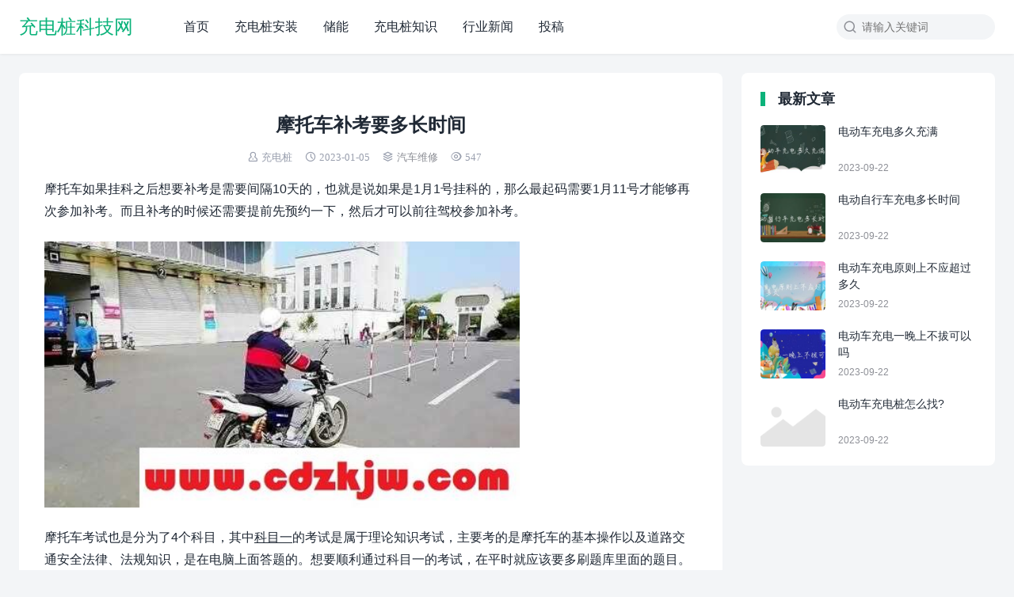

--- FILE ---
content_type: text/html; charset=UTF-8
request_url: https://www.cdzkjw.com/2344.html
body_size: 7226
content:
<!DOCTYPE html>
<html>
<head>
	<meta name="baidu-site-verification" content="codeva-JXE3uNDwzK" />
<meta charset="UTF-8">
<meta http-equiv="X-UA-Compatible" content="IE=edge">
<meta http-equiv="cache-control" content="no-siteapp">
<meta name="viewport" content="width=device-width, initial-scale=1.0, user-scalable=0, minimum-scale=1.0, maximum-scale=1.0">
<title>摩托车补考要多长时间 — 充电桩科技网</title>
<meta name='robots' content='max-image-preview:large, index, follow' />
<meta name="description" content="摩托车如果挂科之后想要补考是需要间隔10天的，也就是说如果是1月1号挂科的，那么最起码需要1月11号才能够再次参加补考。而且补考的时候还需要提前先预约一下，然后才可以前往驾校参加补考。 摩托车考试也是" />
<link rel='stylesheet' id='wp-block-library-css' href='/wp-includes/css/dist/block-library/style.min.css?ver=6.1.7' type='text/css' media='all' />
<link rel='stylesheet' id='classic-theme-styles-css' href='/wp-includes/css/classic-themes.min.css?ver=1' type='text/css' media='all' />
<style id='global-styles-inline-css' type='text/css'>
body{--wp--preset--color--black: #000000;--wp--preset--color--cyan-bluish-gray: #abb8c3;--wp--preset--color--white: #ffffff;--wp--preset--color--pale-pink: #f78da7;--wp--preset--color--vivid-red: #cf2e2e;--wp--preset--color--luminous-vivid-orange: #ff6900;--wp--preset--color--luminous-vivid-amber: #fcb900;--wp--preset--color--light-green-cyan: #7bdcb5;--wp--preset--color--vivid-green-cyan: #00d084;--wp--preset--color--pale-cyan-blue: #8ed1fc;--wp--preset--color--vivid-cyan-blue: #0693e3;--wp--preset--color--vivid-purple: #9b51e0;--wp--preset--gradient--vivid-cyan-blue-to-vivid-purple: linear-gradient(135deg,rgba(6,147,227,1) 0%,rgb(155,81,224) 100%);--wp--preset--gradient--light-green-cyan-to-vivid-green-cyan: linear-gradient(135deg,rgb(122,220,180) 0%,rgb(0,208,130) 100%);--wp--preset--gradient--luminous-vivid-amber-to-luminous-vivid-orange: linear-gradient(135deg,rgba(252,185,0,1) 0%,rgba(255,105,0,1) 100%);--wp--preset--gradient--luminous-vivid-orange-to-vivid-red: linear-gradient(135deg,rgba(255,105,0,1) 0%,rgb(207,46,46) 100%);--wp--preset--gradient--very-light-gray-to-cyan-bluish-gray: linear-gradient(135deg,rgb(238,238,238) 0%,rgb(169,184,195) 100%);--wp--preset--gradient--cool-to-warm-spectrum: linear-gradient(135deg,rgb(74,234,220) 0%,rgb(151,120,209) 20%,rgb(207,42,186) 40%,rgb(238,44,130) 60%,rgb(251,105,98) 80%,rgb(254,248,76) 100%);--wp--preset--gradient--blush-light-purple: linear-gradient(135deg,rgb(255,206,236) 0%,rgb(152,150,240) 100%);--wp--preset--gradient--blush-bordeaux: linear-gradient(135deg,rgb(254,205,165) 0%,rgb(254,45,45) 50%,rgb(107,0,62) 100%);--wp--preset--gradient--luminous-dusk: linear-gradient(135deg,rgb(255,203,112) 0%,rgb(199,81,192) 50%,rgb(65,88,208) 100%);--wp--preset--gradient--pale-ocean: linear-gradient(135deg,rgb(255,245,203) 0%,rgb(182,227,212) 50%,rgb(51,167,181) 100%);--wp--preset--gradient--electric-grass: linear-gradient(135deg,rgb(202,248,128) 0%,rgb(113,206,126) 100%);--wp--preset--gradient--midnight: linear-gradient(135deg,rgb(2,3,129) 0%,rgb(40,116,252) 100%);--wp--preset--duotone--dark-grayscale: url('#wp-duotone-dark-grayscale');--wp--preset--duotone--grayscale: url('#wp-duotone-grayscale');--wp--preset--duotone--purple-yellow: url('#wp-duotone-purple-yellow');--wp--preset--duotone--blue-red: url('#wp-duotone-blue-red');--wp--preset--duotone--midnight: url('#wp-duotone-midnight');--wp--preset--duotone--magenta-yellow: url('#wp-duotone-magenta-yellow');--wp--preset--duotone--purple-green: url('#wp-duotone-purple-green');--wp--preset--duotone--blue-orange: url('#wp-duotone-blue-orange');--wp--preset--font-size--small: 13px;--wp--preset--font-size--medium: 20px;--wp--preset--font-size--large: 36px;--wp--preset--font-size--x-large: 42px;--wp--preset--spacing--20: 0.44rem;--wp--preset--spacing--30: 0.67rem;--wp--preset--spacing--40: 1rem;--wp--preset--spacing--50: 1.5rem;--wp--preset--spacing--60: 2.25rem;--wp--preset--spacing--70: 3.38rem;--wp--preset--spacing--80: 5.06rem;}:where(.is-layout-flex){gap: 0.5em;}body .is-layout-flow > .alignleft{float: left;margin-inline-start: 0;margin-inline-end: 2em;}body .is-layout-flow > .alignright{float: right;margin-inline-start: 2em;margin-inline-end: 0;}body .is-layout-flow > .aligncenter{margin-left: auto !important;margin-right: auto !important;}body .is-layout-constrained > .alignleft{float: left;margin-inline-start: 0;margin-inline-end: 2em;}body .is-layout-constrained > .alignright{float: right;margin-inline-start: 2em;margin-inline-end: 0;}body .is-layout-constrained > .aligncenter{margin-left: auto !important;margin-right: auto !important;}body .is-layout-constrained > :where(:not(.alignleft):not(.alignright):not(.alignfull)){max-width: var(--wp--style--global--content-size);margin-left: auto !important;margin-right: auto !important;}body .is-layout-constrained > .alignwide{max-width: var(--wp--style--global--wide-size);}body .is-layout-flex{display: flex;}body .is-layout-flex{flex-wrap: wrap;align-items: center;}body .is-layout-flex > *{margin: 0;}:where(.wp-block-columns.is-layout-flex){gap: 2em;}.has-black-color{color: var(--wp--preset--color--black) !important;}.has-cyan-bluish-gray-color{color: var(--wp--preset--color--cyan-bluish-gray) !important;}.has-white-color{color: var(--wp--preset--color--white) !important;}.has-pale-pink-color{color: var(--wp--preset--color--pale-pink) !important;}.has-vivid-red-color{color: var(--wp--preset--color--vivid-red) !important;}.has-luminous-vivid-orange-color{color: var(--wp--preset--color--luminous-vivid-orange) !important;}.has-luminous-vivid-amber-color{color: var(--wp--preset--color--luminous-vivid-amber) !important;}.has-light-green-cyan-color{color: var(--wp--preset--color--light-green-cyan) !important;}.has-vivid-green-cyan-color{color: var(--wp--preset--color--vivid-green-cyan) !important;}.has-pale-cyan-blue-color{color: var(--wp--preset--color--pale-cyan-blue) !important;}.has-vivid-cyan-blue-color{color: var(--wp--preset--color--vivid-cyan-blue) !important;}.has-vivid-purple-color{color: var(--wp--preset--color--vivid-purple) !important;}.has-black-background-color{background-color: var(--wp--preset--color--black) !important;}.has-cyan-bluish-gray-background-color{background-color: var(--wp--preset--color--cyan-bluish-gray) !important;}.has-white-background-color{background-color: var(--wp--preset--color--white) !important;}.has-pale-pink-background-color{background-color: var(--wp--preset--color--pale-pink) !important;}.has-vivid-red-background-color{background-color: var(--wp--preset--color--vivid-red) !important;}.has-luminous-vivid-orange-background-color{background-color: var(--wp--preset--color--luminous-vivid-orange) !important;}.has-luminous-vivid-amber-background-color{background-color: var(--wp--preset--color--luminous-vivid-amber) !important;}.has-light-green-cyan-background-color{background-color: var(--wp--preset--color--light-green-cyan) !important;}.has-vivid-green-cyan-background-color{background-color: var(--wp--preset--color--vivid-green-cyan) !important;}.has-pale-cyan-blue-background-color{background-color: var(--wp--preset--color--pale-cyan-blue) !important;}.has-vivid-cyan-blue-background-color{background-color: var(--wp--preset--color--vivid-cyan-blue) !important;}.has-vivid-purple-background-color{background-color: var(--wp--preset--color--vivid-purple) !important;}.has-black-border-color{border-color: var(--wp--preset--color--black) !important;}.has-cyan-bluish-gray-border-color{border-color: var(--wp--preset--color--cyan-bluish-gray) !important;}.has-white-border-color{border-color: var(--wp--preset--color--white) !important;}.has-pale-pink-border-color{border-color: var(--wp--preset--color--pale-pink) !important;}.has-vivid-red-border-color{border-color: var(--wp--preset--color--vivid-red) !important;}.has-luminous-vivid-orange-border-color{border-color: var(--wp--preset--color--luminous-vivid-orange) !important;}.has-luminous-vivid-amber-border-color{border-color: var(--wp--preset--color--luminous-vivid-amber) !important;}.has-light-green-cyan-border-color{border-color: var(--wp--preset--color--light-green-cyan) !important;}.has-vivid-green-cyan-border-color{border-color: var(--wp--preset--color--vivid-green-cyan) !important;}.has-pale-cyan-blue-border-color{border-color: var(--wp--preset--color--pale-cyan-blue) !important;}.has-vivid-cyan-blue-border-color{border-color: var(--wp--preset--color--vivid-cyan-blue) !important;}.has-vivid-purple-border-color{border-color: var(--wp--preset--color--vivid-purple) !important;}.has-vivid-cyan-blue-to-vivid-purple-gradient-background{background: var(--wp--preset--gradient--vivid-cyan-blue-to-vivid-purple) !important;}.has-light-green-cyan-to-vivid-green-cyan-gradient-background{background: var(--wp--preset--gradient--light-green-cyan-to-vivid-green-cyan) !important;}.has-luminous-vivid-amber-to-luminous-vivid-orange-gradient-background{background: var(--wp--preset--gradient--luminous-vivid-amber-to-luminous-vivid-orange) !important;}.has-luminous-vivid-orange-to-vivid-red-gradient-background{background: var(--wp--preset--gradient--luminous-vivid-orange-to-vivid-red) !important;}.has-very-light-gray-to-cyan-bluish-gray-gradient-background{background: var(--wp--preset--gradient--very-light-gray-to-cyan-bluish-gray) !important;}.has-cool-to-warm-spectrum-gradient-background{background: var(--wp--preset--gradient--cool-to-warm-spectrum) !important;}.has-blush-light-purple-gradient-background{background: var(--wp--preset--gradient--blush-light-purple) !important;}.has-blush-bordeaux-gradient-background{background: var(--wp--preset--gradient--blush-bordeaux) !important;}.has-luminous-dusk-gradient-background{background: var(--wp--preset--gradient--luminous-dusk) !important;}.has-pale-ocean-gradient-background{background: var(--wp--preset--gradient--pale-ocean) !important;}.has-electric-grass-gradient-background{background: var(--wp--preset--gradient--electric-grass) !important;}.has-midnight-gradient-background{background: var(--wp--preset--gradient--midnight) !important;}.has-small-font-size{font-size: var(--wp--preset--font-size--small) !important;}.has-medium-font-size{font-size: var(--wp--preset--font-size--medium) !important;}.has-large-font-size{font-size: var(--wp--preset--font-size--large) !important;}.has-x-large-font-size{font-size: var(--wp--preset--font-size--x-large) !important;}
.wp-block-navigation a:where(:not(.wp-element-button)){color: inherit;}
:where(.wp-block-columns.is-layout-flex){gap: 2em;}
.wp-block-pullquote{font-size: 1.5em;line-height: 1.6;}
</style>
<link rel='stylesheet' id='yia-style-css' href='/wp-content/themes/yia-1-1/style.css?ver=2.0' type='text/css' media='' />
<style id='yia-style-inline-css' type='text/css'>
.container {max-width:1240px;}@media (max-width:1288px) {.container {margin: 0 24px;}}@media (max-width: 640px) {.container {margin: 0;}}
</style>
<script type='text/javascript' src='/wp-includes/js/jquery/jquery.min.js?ver=3.6.1' id='jquery-core-js'></script>
<script type='text/javascript' src='/wp-includes/js/jquery/jquery-migrate.min.js?ver=3.3.2' id='jquery-migrate-js'></script>
<link rel="https://api.w.org/" href="/wp-json/" /><link rel="alternate" type="application/json" href="/wp-json/wp/v2/posts/2344" /><link rel="canonical" href="/2344.html" />
<link rel="alternate" type="application/json+oembed" href="/wp-json/oembed/1.0/embed?url=%2F2344.html" />
<link rel="alternate" type="text/xml+oembed" href="/wp-json/oembed/1.0/embed?url=%2F2344.html&#038;format=xml" />
<meta name="baidu-site-verification" content="code-w5XO9ByxU1" /></head>
<body class="post-template-default single single-post postid-2344 single-format-standard layout-right by-themebetter contact-bottom yia-radius">
<header class="header"><div class="container"><div class="logo"><a href="">充电桩科技网</a></div><form method="GET" action="" class="search-form yiafa icon-search"><input type="text" name="s" value="" placeholder="请输入关键词" class="search-input" required><input type="submit" value="搜索" class="search-btn"></form><span class="top-search yiafa icon-search" data-event="toggle_search"></span><span class="yiafa icon-menu" data-event="toggle_top_menu"></span><ul class="yia-top-menu"><li id="menu-item-21" class="menu-item menu-item-type-custom menu-item-object-custom menu-item-21"><a href="http://www.cdzkjw.com/">首页</a></li>
<li id="menu-item-557" class="menu-item menu-item-type-taxonomy menu-item-object-category menu-item-557"><a href="/category/az">充电桩安装</a></li>
<li id="menu-item-6346" class="menu-item menu-item-type-taxonomy menu-item-object-category menu-item-6346"><a href="/category/chuneng">储能</a></li>
<li id="menu-item-93" class="menu-item menu-item-type-taxonomy menu-item-object-category menu-item-93"><a href="/category/zhishi">充电桩知识</a></li>
<li id="menu-item-23" class="menu-item menu-item-type-taxonomy menu-item-object-category menu-item-23"><a href="/category/news">行业新闻</a></li>
<li id="menu-item-22" class="menu-item menu-item-type-taxonomy menu-item-object-category menu-item-22"><a href="/category/tougao">投稿</a></li>
</ul></div></header><div class="container">
    <div class="yia-main with-sidebar ">
        <article class="article yia-rds8"><h1 class="page-title">摩托车补考要多长时间</h1><div class="post-info"><span class="yiafa icon-author">充电桩</span><span class="yiafa icon-time">2023-01-05</span><span class="yiafa icon-category"><a class="yia-cat-item" href="/category/%e6%b1%bd%e8%bd%a6%e7%bb%b4%e4%bf%ae">汽车维修</a></span><span class="yiafa icon-views">547</span></div><div class="article-content"><p>
	摩托车如果挂科之后想要补考是需要间隔10天的，也就是说如果是1月1号挂科的，那么最起码需要1月11号才能够再次参加补考。而且补考的时候还需要提前先预约一下，然后才可以前往驾校参加补考。</p>
<p>
	<img decoding="async" alt="" src="//www.cdzkjw.com/wp-content/uploads/2023/01/20230105011742-63b6253673227.jpg" style="width: 600px;height: 336px" /></p>
<p>
	摩托车考试也是分为了4个科目，其中<u>科目一</u>的考试是属于理论知识考试，主要考的是摩托车的基本操作以及道路交通安全法律、法规知识，是在电脑上面答题的。想要顺利通过科目一的考试，在平时就应该要多刷题库里面的题目。</p>
<p>
	<u>科目二</u>的考试是场地驾驶技能的考试，一般是考通过单边桥、坡道定点起步以及绕桩等几个不同的项目。想要顺利的通过科目二的考试，在平时就应该要多练习这些项目，如果自己不熟悉可以找一个驾校让教练指导练习，这样比较容易通过。</p>
<p>
	<img decoding="async" alt="" src="//www.cdzkjw.com/wp-content/uploads/2023/01/20230105011742-63b625368df4c.jpg" style="width: 600px;height: 450px" /></p>
<p>
	<u>科目三</u>的考试是道路驾驶技能的考试，一般是在一条特殊的道路上面驾驶，考试的过程中只需要按照提示完成不同的项目，一般是左转弯、右转弯、通过人行横道、过学校区域以及直线行驶、侧边停车等项目。不过不同的地区关于科目三的考试项目是会有差异的，具体的是要以当地的规定为准。</p>
<p>
	<u>科目四</u>的考试是安全文明驾驶内容的考试，也是在电脑上面答题，满分是100分，学员只要达到90分及以上就是合格的。同样科目四也需要多刷题，熟练掌握题库里面的内容，才能够顺利的通过考试。所有的科目考试通过之后就可以拿到摩托车<u>驾驶证</u>。</p>
</div><div class="article-copyright">未经允许不得转载：<a href="">充电桩科技网</a> » <a href="/2344.html">摩托车补考要多长时间</a></div><div class="article-footer yia-be"><div class="social-share"><span class="share-label">分享到：</span><span class="yiafa icon-weibo" title="新浪微博" data-type="weibo" data-event="share"></span><span class="yiafa icon-qq" title="QQ" data-type="qq" data-event="share"></span><span class="yiafa icon-wechat" title="微信" data-type="wechat" data-event="share"></span><span class="yiafa icon-douban" title="豆瓣" data-type="douban" data-event="share"></span><span class="yiafa icon-qzone" title="QQ空间" data-type="qzone" data-event="share"></span></div><span class="yiafa yia-like icon-like" data-id="2344" data-event="like" data-suffix="赞">0赞</span></div></article>        <div class="article-nav yia-rds8"><div class="article-nav-item prev"><a href="/2341.html" rel="prev"><p>上一篇</p>顺风车一直没人接单怎么办？</a></div><div class="article-nav-item next"><a  href="/2347.html" rel="prev"><p>下一篇</p>qjmotor赛600落地多少钱？qj赛600落地多少钱</a></div></div>        <div class="article-relevant yia-rds8"><h3 class="yia-card-title">相关文章</h3><ul><li><a href="/4527.html">三轮摩托车驾驶证是e照还是d照？三轮车驾驶证多少钱呢</a></li><li><a href="/4522.html">2023年宁波解除禁摩吗？2023宁波禁摩区域图</a></li><li><a href="/4401.html">成都禁摩托车吗</a></li><li><a href="/4398.html">电动车倒车倒不动什么原因</a></li><li><a href="/4395.html">物流发电动车多少钱一辆</a></li></ul></div>        <div class="comments-container yia-rds8">
	<div class="comments-title"><span class="yiafa icon-write"></span>评论&nbsp;<span class="comments-count">(0)</span></div>
		<div id="respond" class="comment-respond">
		<h3 id="reply-title" class="comment-reply-title"> <small><a rel="nofollow" id="cancel-comment-reply-link" href="/2344.html#respond" style="display:none;">取消回复</a></small></h3><form action="/wp-comments-post.php" method="post" id="commentform" class="comment-form"><textarea id="comment" name="comment" placeholder="发表神评妙论"></textarea><input id="author" name="author" type="text" value="" class="comment-form-item" placeholder="昵称" />
<input id="email" name="email" type="text" value="" class="comment-form-item" placeholder="邮箱" />

<p class="form-submit"><input name="submit" type="submit" id="submit" class="submit yia-primary-btn" value="提交" /> <input type='hidden' name='comment_post_ID' value='2344' id='comment_post_ID' />
<input type='hidden' name='comment_parent' id='comment_parent' value='0' />
</p></form>	</div><!-- #respond -->
		</div>    </div>
    <div class="sidebar" data-roll="1 2"><div class="widget yia-latest-post one"><h3 class="yia-card-title">最新文章</h3><ul class="widget-post-list layout-one"><li class="post-item"><a href="/7043.html"><div class="thumbs-item yia-rds4"><img class="yia-rds4" alt="电动车充电多久充满" src="http://www.cdzkjw.com/wp-content/themes/yia-1-1/assets/img/default-thumb.png"  data-src="/wp-content/uploads/2023/09/20230922032532-650d092c73aba-200x150.jpg" /></div><div class="post-detail"><p class="post-title">电动车充电多久充满</p><p class="post-metas"><span>2023-09-22</span></p></div></a></li><li class="post-item"><a href="/7041.html"><div class="thumbs-item yia-rds4"><img class="yia-rds4" alt="电动自行车充电多长时间" src="http://www.cdzkjw.com/wp-content/themes/yia-1-1/assets/img/default-thumb.png"  data-src="/wp-content/uploads/2023/09/20230922032333-650d08b5012b8-200x150.jpg" /></div><div class="post-detail"><p class="post-title">电动自行车充电多长时间</p><p class="post-metas"><span>2023-09-22</span></p></div></a></li><li class="post-item"><a href="/7039.html"><div class="thumbs-item yia-rds4"><img class="yia-rds4" alt="电动车充电原则上不应超过多久" src="http://www.cdzkjw.com/wp-content/themes/yia-1-1/assets/img/default-thumb.png"  data-src="/wp-content/uploads/2023/09/20230922032214-650d08668b0d9-200x150.jpg" /></div><div class="post-detail"><p class="post-title">电动车充电原则上不应超过多久</p><p class="post-metas"><span>2023-09-22</span></p></div></a></li><li class="post-item"><a href="/7037.html"><div class="thumbs-item yia-rds4"><img class="yia-rds4" alt="电动车充电一晚上不拔可以吗" src="http://www.cdzkjw.com/wp-content/themes/yia-1-1/assets/img/default-thumb.png"  data-src="/wp-content/uploads/2023/09/20230922032048-650d0810c9ae9-200x150.jpg" /></div><div class="post-detail"><p class="post-title">电动车充电一晚上不拔可以吗</p><p class="post-metas"><span>2023-09-22</span></p></div></a></li><li class="post-item"><a href="/7035.html"><div class="thumbs-item yia-rds4"><img class="yia-rds4" alt="电动车充电桩怎么找?" src="http://www.cdzkjw.com/wp-content/themes/yia-1-1/assets/img/default-thumb.png"  data-src="http://www.wenzitu.com/aiimages/电动车充电桩怎么找?.png?f=1" /></div><div class="post-detail"><p class="post-title">电动车充电桩怎么找?</p><p class="post-metas"><span>2023-09-22</span></p></div></a></li></ul></div></div></div>
<div class="site-tools"><div class="tools-icon scroll-top" data-event="scroll_top"><span class="yiafa icon-scroll-top"></span></div></div><div class="footer footer-main"><div class="container"><div class="copyright">Copyright © 2022<a class="yia-footer-item" rel="nofollow" target="_blank" href="http://beian.miit.gov.cn">鄂ICP备2021018058号</a></div></div></div><script>
window.yiaCtx={"adminUri":"\/wp-admin\/","themeUri":"\/wp-content\/themes\/yia-1-1","ajaxUri":"\/wp-admin\/admin-ajax.php","appID":"","default_thumb":"http:\/\/www.cdzkjw.com\/wp-content\/themes\/yia-1-1\/assets\/img\/default-thumb.png","default_avatar":"http:\/\/www.cdzkjw.com\/wp-content\/themes\/yia-1-1\/assets\/img\/default-avatar.png","article_swiper":true,"users_can_register":false,"share_img":"\/wp-content\/uploads\/2023\/01\/20230105011742-63b6253673227-200x150.jpg","comment_tf":"","event":[],"jsCdn":"\/wp-content\/themes\/yia-1-1"}</script>
<script>
var _hmt = _hmt || [];
(function() {
  var hm = document.createElement("script");
  hm.src = "https://hm.baidu.com/hm.js?9d6470621e6d9ec5970643e3d8ac5592";
  var s = document.getElementsByTagName("script")[0]; 
  s.parentNode.insertBefore(hm, s);
})();
</script>
<script type='text/javascript' id='main-js-extra'>
/* <![CDATA[ */
var tboslang = {"1001":"\u63d0\u4ea4\u4e2d","1002":"\u63d0\u4ea4","1003":"\u5f85\u5ba1\u6838","1004":"\u56de\u590d","1005":"\u9000\u51fa\u6210\u529f","1006":"\u767b\u5f55","1007":"\u6ce8\u518c","1008":"\u767b\u5f55\u6210\u529f","1009":"\u5fae\u4fe1\u626b\u4e00\u626b\u5206\u4eab","1010":"\u5f53\u524d\u6587\u7ae0\u5df2\u5220\u9664\u6216\u672a\u53d1\u5e03\uff01","1011":"\u6587\u7ae0\u8bc4\u8bba\u5df2\u5173\u95ed\uff01","1012":"\u8bc4\u8bba\u4e0d\u80fd\u4e3a\u7a7a","1013":"\u8bf7\u586b\u5199\u6635\u79f0","1014":"\u8bf7\u586b\u5199\u6709\u6548\u7684\u90ae\u7bb1\u5730\u5740","1015":"url\u4e0d\u80fd\u4e3a\u7a7a","1016":"\u8bf7\u5728\u3010\u5916\u89c2 - \u4e3b\u9898\u8bbe\u7f6e - \u5206\u4eab\u3011\u4e2d\u8bbe\u7f6eappID\u548cappsecret","1017":"\u5206\u949f\u524d","1018":"\u79d2\u524d","1019":"\u521a\u521a","1020":"\u8bf7\u8f93\u5165\u6b63\u786e\u7684\u9a8c\u8bc1\u7801","1021":"\u6295\u7a3f\u672a\u5f00\u542f","1022":"\u4e24\u6b21\u6295\u7a3f\u65f6\u95f4\u95f4\u9694\u592a\u77ed\uff0c\u8bf7\u7a0d\u5019\u518d\u6765","1023":"\u6807\u9898\u4e0d\u80fd\u4e3a\u7a7a\uff0c\u4e14\u5c0f\u4e8e50\u4e2a\u5b57\u7b26","1024":"\u5185\u5bb9\u4e0d\u80fd\u4e3a\u7a7a\uff0c\u4e14\u4ecb\u4e8e10-10000\u5b57\u4e4b\u95f4","1025":"\u9009\u62e9\u7684\u5206\u7c7b\u4e0d\u5b58\u5728","1026":"\u6807\u9898\u91cd\u590d","1027":"\u6295\u7a3f\u5931\u8d25\uff0c\u8bf7\u7a0d\u540e\u518d\u8bd5","1028":"\u6295\u7a3f\u6210\u529f\uff0c\u7b49\u5f85\u5ba1\u6838\u4e2d","1029":"\u6570\u636e\u5f02\u5e38\uff0c\u8bf7\u7a0d\u540e\u518d\u8bd5"};
/* ]]> */
</script>
<script type='text/javascript' src='/wp-content/themes/yia-1-1/assets/js/main.js?ver=2.0' id='main-js'></script>
<script type='text/javascript' src='/wp-includes/js/comment-reply.min.js?ver=6.1.7' id='comment-reply-js'></script>
<script type='text/javascript' src='/wp-content/plugins/baidu-submit-link/assets/baidu_push.js' id='wb-baidu-push-js'></script>
</body>
</html>

--- FILE ---
content_type: application/javascript
request_url: https://www.cdzkjw.com/wp-content/themes/yia-1-1/assets/js/main.js?ver=2.0
body_size: 10035
content:
//////////
//////////////////////////////////////////////////////////////////////////////////////////////////////////
(function($) {
    yiaCtx.storage = {
        set(key, value) {
            localStorage.setItem(key, JSON.stringify(value))
        },
        get(key) {
            return JSON.parse(localStorage.getItem(key))
        },
        remove(key) {
            localStorage.removeItem(key)
        }
    }

    yiaCtx.validator = {
        checkEmail: function(email) {
            return email && /^\w+([-+.]\w+)*@\w+([-.]\w+)*\.\w+([-.]\w+)*$/.test(email)
        }
    }

    // type: 提示类型
    // content: 显示内容
    // time: 提示显示时长
    yiaCtx.notice = function(content = '', type = 'info', $width = 'auto', time = 1500) {
        if(!['info', 'warning', 'error', 'success'].includes(type)) {
            throw 'notice type error！'
        }

        if(!content) return

        if( !$('.yia-notice').length ){
            $('body').append('<div class="yia-notice" style="min-width: ' + $width + '"></div>')
        } else {
            var rClass = 'notice-success notice-warning notice-error notice-info'
            $('.yiaos-notice').removeClass(rClass).addClass('notice-' + type)
        }
        $('.yia-notice').stop(true).html( tboslang[content] || content ).fadeIn().delay(2000).fadeOut()
    }
})(jQuery);

//////////
//////////////////////////////////////////////////////////////////////////////////////////////////////////
(function($) {
    window.Swiper = null

    function loadSwiper(callback) {
        if(!Swiper) {
            $.getScript(yiaCtx.jsCdn + '/assets/js/libs/swiper.min.js', function() {
                callback()
            })
        } else {
            callback()
        }
    }

    if($('.yia-swiper').length) {
        loadSwiper(function() {
            new Swiper('.yia-swiper', {
                loop: true,
                speed: 800,
                autoplay: {
                    delay: 3000,
                    disableOnInteraction: false
                },
                pagination: {
                    el: '.swiper-pagination',
                    clickable: true,
                },
                navigation: {
                    nextEl: '.swiper-next',
                    prevEl: '.swiper-prev',
                }
            })
        })
    }

    function init_article_swiper() {
        if(!yiaCtx.article_swiper) return

        var article_c = $('.article-content')
        if(!article_c.length) return

        var img_arr = article_c.find('img')
        if(!img_arr.length) return
        
        loadSwiper(function() {
            img_arr.on('click', function() {
                var active = $(this).attr('src')
                var index = article_swiper_render(active, img_arr)
                
                new Swiper('.yia-article-swiper', {
                    loop: false,
                    speed: 800,
                    zoom: true,
                    initialSlide: index,
                    navigation: {
                        nextEl: '.swiper-next',
                        prevEl: '.swiper-prev',
                    },
                    pagination: {
                        el: '.swiper-pagination',
                        type: 'fraction'
                    },
                    on: {
                        slideNextTransitionStart: function() {
                            $('.yia-article-swiper .swiper-slide-prev img').addClass('yia-swiper-no-transition')
                        },
                        slidePrevTransitionStart: function() {
                            $('.yia-article-swiper .swiper-slide-next img').addClass('yia-swiper-no-transition')
                        },
                        slideChange: function() {
                            $('.yia-article-swiper .yia-swiper-no-transition').removeClass('yia-swiper-no-transition')
                        }
                    }
                })
            })
        })
    }

    function article_swiper_render( active, img_arr ) {
        var swiper_items = ''
        var index = 0
        img_arr.each(function(i, item) {
            var src = $(item).attr('src')
            if(active == src) {
                index = i
            }
            swiper_items += '<div class="swiper-slide swiper-item"><div class="swiper-zoom-container"><img alt="swiper" src="' + src + '" /></div></div>'
        });

        var wraper = $('.yia-article-modal')
        if(wraper.length) {
            wraper.find('.swiper-wrapper').html(swiper_items)
        } else {
            var swiper = '<div class="yia-article-modal"><div class="modal-mask" data-event="hide_article_modal"></div><span class="yiafa icon-close" data-event="hide_article_modal"></span><div class="yia-article-swiper"><div class="swiper-wrapper swiper-inner">' + swiper_items + '</div><div class="swiper-nav swiper-prev yiafa icon-forward"></div><div class="swiper-nav swiper-next yiafa icon-back"></div><div class="swiper-pagination"></div></div></div>'

            $('body').append(swiper)
        }
        
        yiaCtx.event.toggle_scroll('hide')
        $('.yia-article-modal').show()

        return index
    }
    init_article_swiper()

    yiaCtx.event.hide_article_modal = function() {
        yiaCtx.event.toggle_scroll('show')
        $('.yia-article-modal').hide()
    }
})(jQuery);

//////////
//////////////////////////////////////////////////////////////////////////////////////////////////////////
(function($) {
    // body 适配
    var header_h_cache = 68
    function auto_wraper() {
        var h = $('.header').height()
        if(h != header_h_cache) {
            header_h_cache = h
            $('body').css('padding-top', $('.header').height())
        }
    }
    auto_wraper()
    
    
    // 嵌入iframe自适应
    function auto_iframe() {
        var resize_arr = []
        var article_wraper = $('.article')
        var iframe = article_wraper.find('iframe')
        if(article_wraper.length && iframe.length) {
            iframe.each(function(i, ele) {
                var _this = $(ele)

                // 宽度为百分比时不适配
                var iframe_w = _this.attr('width')
                if(!(iframe_w && /%$/g.test(iframe_w))) {
                    var iframe_h = _this.attr('height') ? parseInt(_this.attr('height')) : _this.outerHeight()
                    iframe_w = iframe_w ? parseInt(iframe_w) : _this.outerWidth()
                    resize_arr.push({
                        ele: _this,
                        h: iframe_h,
                        w: iframe_w
                    })
                    _this.attr('height', _this.width() / iframe_w * iframe_h)
                }
            })
        }
        
        var resize_iframe = function() {
            resize_arr.length && resize_arr.forEach(item => {
                item.ele.attr('height', item.ele.width() / item.w * item.h)
            })
        }
        return resize_iframe
    }
    var resize_iframe = auto_iframe()


    $(window).resize(function() {
        auto_wraper()
        resize_iframe()
    })
})(jQuery);

//////////
//////////////////////////////////////////////////////////////////////////////////////////////////////////
(function($) {
    function time_diff_format($text) {
        if(yiaCtx.comment_tf == 'time_diff') {
            var maps = {'1017': '分钟前', '1018': '秒前', '1019': '刚刚'}

            for (var key in maps) {
                $text = $text.replace(maps[key], tboslang[key])
            }
        }
        
        return $text
    }

    function installComment() {
        var loading = false
        var commentform = $('#commentform')
        commentform.submit(function(){
            if(loading) return false
            loading = true

            $('.yia-primary-btn').val(tboslang['1001'])

            var form = {
                action: 'add_comment'
            }
            var data = $(this).serializeArray()
            $.each(data, function() {
                form[this.name] = this.value;
            });

            var error_code = ''
            var code_l   = $(this).find('[name="code"]').length
            if(code_l && (!form.code || Number(form.code) != Number(form.code1) + Number(form.code2) ) ) {
                error_code = 1020
            }

            if(!error_code && !form.comment) {
                error_code = 1012
            }

            if(!error_code && form.hasOwnProperty('author') && !form.author) {
                error_code = 1013
            }

            if(!error_code && form.hasOwnProperty('email') && (!form.email || !yiaCtx.validator.checkEmail(form.email))) {
                error_code = 1014
            }

            if(error_code) {
                yiaCtx.notice(error_code)
                loading = false
                $('.yia-primary-btn').val(tboslang['1002'])
                return false
            }
    
            $.ajax({
                url: yiaCtx.ajaxUri,
                type: 'POST',
                dataType: 'json',
                data: form,
                success: function(res, textStatus) {
                    if(!res.result) {
                        loading = false
                        $('.yia-primary-btn').val(tboslang['1002'])
                        yiaCtx.notice(res.errormsg, 'error')
                    } else {
                        $('#comment').val('')
                        $('#comment_parent').val('0')
                        $('#cancel-comment-reply-link').css('display','none')
                        $('#wp-temp-form-div').replaceWith($('#respond'))
                        loading = false
                        $('.yia-primary-btn').val(tboslang['1002'])

                        if(code_l) {
                            commentform.find('[name="code"]').val('')
                            var code1 = Math.floor(Math.random()*9+1)
                            var code2 = Math.floor(Math.random()*9+1)
                            commentform.find('.c-code span').html(code1+' + '+code2+' =')
                            commentform.find('[name="code1"]').val( code1 )
                            commentform.find('[name="code2"]').val( code2 )
                        }

                        var {comment_class, comment_author_avatar, comment_content, comment_ID, comment_approved, comment_author_name, comment_date, comment_parent, comment_post_ID, max_depth} = res.data
                        var approvedText = comment_approved === '0' ? '<span class="item-user-status">' + tboslang['1003'] + '</span>' : ''
                        
                        var depth = 1
                        var replyLink = ''
                        var depthReg = /depth-[0-9]+/
                        if(!['0', 0].includes(comment_parent)) {
                            var class_str =  $('#comment-' + comment_parent).attr('class')
                            $.each(class_str.split(' '), function(i, item) {
                                if(depthReg.test(item)) {
                                    depth = parseInt(item.split('-')[1]) + 1
                                }
                            })
                        }
                        if(depth < max_depth && comment_approved === '1') {
                            replyLink = '<a rel="nofollow" class="comment-reply-link" href="javascript:;" data-commentid="' + comment_ID + '" data-postid="' + comment_post_ID + '" data-belowelement="comment-main-' + comment_ID + '" data-respondelement="respond">' + tboslang['1004'] + '</a>'
                        }
                        comment_class = comment_class.replace(depthReg, 'depth-' + depth)
                        
                        var commentEle = '<li ' + comment_class + 'id="comment-' + comment_ID + '">' +
                                            '<div class="comment-main" id="comment-main-' + comment_ID + '">' +
                                                '<div class="item-left">' + 
                                                    '<img class="item-avatar" src="'+ comment_author_avatar + '" alt="avatar">' +
                                                '</div>' +
                                                '<div class="item-right">' +
                                                    '<div class="item-user">' + 
                                                        '<span class="item-user-item">' + comment_author_name + '</span>' +
                                                        '<span class="item-user-item">' + time_diff_format(comment_date) + '</span>' +
                                                        approvedText + 
                                                        replyLink +
                                                    '</div>' +
                                                    '<p class="item-text">' + comment_content + '</p>' +
                                                '</div>' +
                                            '</div>' +
                                        '</li>'
                        var commentsList = $('.comments-list')
                        if(comment_parent === '0') {
                            if(commentsList.length) {
                                commentsList.append(commentEle)
                            } else {
                                $('#respond').after('<ol class="comments-list">' + commentEle + '</ol>')
                            } 
                        } else {
                            var childEle = $('#comment-' + comment_parent + ' > .children')
                            if(childEle.length) {
                                childEle.append(commentEle)
                            } else {
                                $('#comment-' + comment_parent + ' > .comment-main').after('<ul class="children">' + commentEle + '</ul>')
                            }
                        }
                    }
                },
                error: function(xhr, str, err) {
                    loading = false
                    $('.yia-primary-btn').val(tboslang['1002'])
                    yiaCtx.notice(JSON.stringify(err), 'error')
                }
            })
            return false
        })
    }
    $('.comments-container').length && installComment()
})(jQuery);


//////////
//////////////////////////////////////////////////////////////////////////////////////////////////////////
(function($) {
    yiaCtx.event.tougao = function (ele) {
        var form = {
            action: 'yia_tougao'
        }
        var data = $('#tougao').serializeArray()
        $.each(data, function() {
            form[this.name] = $.trim(this.value);
        });

        var error_code = ''
        if( !window.tinyMCE ){
            error_code = 1029
        } else {
            form.content = $.trim(tinyMCE.activeEditor.getContent())
        }
        
        if(!error_code && (!form.title || form.title.length > 50)) {
            error_code = 1023
        }
        
        if(!error_code && (!form.content || form.content.length < 10 || form.content.length > 10000)) {
            error_code = 1024
        }
        
        if(error_code) {
            yiaCtx.notice(error_code)
            return
        }

        $.ajax({
            url: yiaCtx.ajaxUri,
            type: 'POST',
            dataType: 'json',
            data: form,
            success: function(res) {
                yiaCtx.notice(res.msg, 'info')

                if(res.result) {
                    setTimeout(() => {
                        location.href = ele.attr('data-home')
                    }, 2000);
                }
            }
        })
    }
})(jQuery);


//////////
//////////////////////////////////////////////////////////////////////////////////////////////////////////
(function($) {
    yiaCtx.like_install = install
    yiaCtx.event.like   = handleLike

    var likes = $('.yia-like')
    if(likes.length) {
        install(likes)
    }

    function install(likes) {
        var likeArr = yiaCtx.storage.get('like') || []
        likes.each(function(i, ele) {
            var jEle = $(ele)
            likeArr.includes(jEle.data("id")) && jEle.addClass('icon-like-active')
        })
    }

    function handleLike(ele) {
        ele.addClass('disabled')

        var post_id      = ele.data("id")
        var likeArr      = yiaCtx.storage.get('like') || []
        var classMethod  = 'addClass'
        var count_action = 1

        if(likeArr.includes(post_id)) {
            classMethod  = 'removeClass'
            count_action = -1
            likeArr      = likeArr.filter(function(item) {
                return item !== post_id
            })
        } else {
            likeArr.push(post_id)
        }
        
        $.ajax({
            url: yiaCtx.ajaxUri,
            type: 'POST',
            dataType: 'json',
            data: {
                action: 'yia_updata_like',
                post_id,
                count_action
            },
            success: function(data, textStatus) {
                yiaCtx.storage.set('like', likeArr)
                
                ele[classMethod]('icon-like-active').html(data.count + (ele.attr('data-suffix') || '')).removeClass('disabled')

                data.like_msg && yiaCtx.notice(data.like_msg, 'success', '220px')
            },
            error: function(xhr, str, err) {
                ele.removeClass('disabled')
            }
        })
    }
})(jQuery);

//////////
//////////////////////////////////////////////////////////////////////////////////////////////////////////
(function($) {
    var box = $('.social-share')

    yiaCtx.shareInfo = {
        link: document.URL,
        title: document.title,
        desc: $('meta[name="description"]').length ? $('meta[name="description"]').attr("content") : "",
        imgUrl: yiaCtx.share_img
    }
    
    if($('body').hasClass('mobile-share-on')) {
        var url = location.href.split('#')[0]
        getAccessToken(url).done(function(res) {
            if(res.result) {
                $.getScript('https://res.wx.qq.com/open/js/jweixin-1.6.0.js', function() {
                    sdkShare()
                })
            }
        })
    } else if(box.length) {
        yiaCtx.event.share        = handleShare
        yiaCtx.event.qrcode_close = closeQrcode
    }

    function getAccessToken(url) {
        return $.ajax({
            url: yiaCtx.ajaxUri,
            type: 'GET',
            data: {
                action: 'wx_signature',
                url: url
            },
            dataType: 'json',
            success: function(data) {
                if(data.result) {
                    window.yiaCtx.wx = {
                        appId: yiaCtx.appID,
                        timestamp: data.info.timestamp,
                        nonceStr: data.info.nonceStr,
                        signature: data.info.signature
                    }
                }
            }
        })
    }

    function sdkShare() {
        wx.config({
            debug: false,
            appId: yiaCtx.appID,
            timestamp: yiaCtx.wx.timestamp,
            nonceStr: yiaCtx.wx.nonceStr,
            signature: yiaCtx.wx.signature,
            jsApiList: ['updateAppMessageShareData', 'updateTimelineShareData', 'onMenuShareWeibo']
        });
        
        wx.ready(function() {
            wx.updateAppMessageShareData(yiaCtx.shareInfo)
            wx.updateTimelineShareData(yiaCtx.shareInfo)
            wx.onMenuShareWeibo(yiaCtx.shareInfo)
        })
    }
    
    function handleShare(ele) {
        var type = ele.data('type')
        var url = ''
        switch(type) {
            case 'qq':
                url = 'http://connect.qq.com/widget/shareqq/index.html?url=' + yiaCtx.shareInfo.link + '&title=' + yiaCtx.shareInfo.title +'&desc=' + yiaCtx.shareInfo.desc +'&pics='+ yiaCtx.shareInfo.imgUrl +'&summary=' + yiaCtx.shareInfo.title
                break
            case 'weibo':
                url = 'https://service.weibo.com/share/share.php?url=' + yiaCtx.shareInfo.link +'&title=' + yiaCtx.shareInfo.title +'&pic='+ yiaCtx.shareInfo.imgUrl
                break
            case 'wechat':
                $(".qrcode").length || $("body").append('<div class="qrcode"><div class="qrcode-mask" data-event="qrcode_close"></div><div class="qrcode-in yia-rds4"><span class="yiafa icon-close" data-event="qrcode_close"></span><img alt="qrcode" src="http://api.asilu.com/qrcode/?t=' + yiaCtx.shareInfo.link + '"><p>' + tboslang['1009'] + '</p></div></div>'),
                $(".qrcode").show().find(".qrcode-in").animate({
                    top: "50%",
                    opacity: 1
                }, 500)
                yiaCtx.event.toggle_scroll('hide')
                break
            case 'douban':
                url = 'http://shuo.douban.com/!service/share?href=' + yiaCtx.shareInfo.link + '&name=' + yiaCtx.shareInfo.title +'&tyia=' + yiaCtx.shareInfo.desc +'&image='+ yiaCtx.shareInfo.imgUrl
                break
            case 'qzone':
                url = 'http://sns.qzone.qq.com/cgi-bin/qzshare/cgi_qzshare_onekey?url=' + yiaCtx.shareInfo.link + '&title=' + yiaCtx.shareInfo.title +'&desc=' + yiaCtx.shareInfo.desc + '&pics='+ yiaCtx.shareInfo.imgUrl
                break
            case 'line':
                url = 'http://line.naver.jp/R/msg/text/?' + yiaCtx.shareInfo.title + '%0D%0A' + yiaCtx.shareInfo.link
                break
            case 'twitter':
                url = 'https://twitter.com/intent/tweet?text=' + yiaCtx.shareInfo.title + '&url=' + yiaCtx.shareInfo.link
                break
            case 'facebook':
                url = 'https://www.facebook.com/sharer/sharer.php?u=' + yiaCtx.shareInfo.link + '&title=' + yiaCtx.shareInfo.title + '&description=' + yiaCtx.shareInfo.desc
                break
            case 'telegram':
                url = 'https://telegram.me/share/url?text=' + yiaCtx.shareInfo.title + '&url=' + yiaCtx.shareInfo.link
                break
            case 'skype':
                url = 'https://web.skype.com/share?text=' + yiaCtx.shareInfo.title + '&url=' + yiaCtx.shareInfo.link
                break
        }
    
        url && window.open(url)
    }

    function closeQrcode() {
        $('.qrcode-in').animate({
            top: "100%",
            opacity: 0
        }, 500, function() {
            $('.qrcode').hide()
            yiaCtx.event.toggle_scroll('show')
        })
    }
})(jQuery);

//////////
//////////////////////////////////////////////////////////////////////////////////////////////////////////
(function($) {
    var thumbs = $('.thumbs-item img')
    var avatar_w = $('.comment-item .item-avatar')
    var avatar_c = $('.comment-main .item-avatar')
    if(thumbs.length || avatar_w.length || avatar_c.length) {
        $.getScript(yiaCtx.jsCdn + '/assets/js/libs/lazyload.min.js', function() {
            yiaCtx.lazyload(thumbs)
            yiaCtx.lazyload(avatar_w, 'avatar')
            yiaCtx.lazyload(avatar_c, 'avatar')
        })
    }

    yiaCtx.lazyload = function(ele, type ='thumb') {
        if(!ele.length) return

        function lazy() {
            ele.lazyload({
                data_attribute: 'src',
                placeholder: yiaCtx['default_' + type],
                threshold: 300,
                failure_limit: 50 
            })
        }
        
        if(ele.lazyload) {
            lazy()
        } else {
            $.getScript(yiaCtx.jsCdn + '/assets/js/libs/lazyload.min.js', function() {
                lazy()
            })
        }
    }
})(jQuery);

//////////
//////////////////////////////////////////////////////////////////////////////////////////////////////////
(function($) {
    var gap = 24
    var article_loading = false
    var prev_catalog_id = ''
    var catalog_h = 0
    

    // 回到顶部
    yiaCtx.event.scroll_top = function() {
        $('html,body').animate({scrollTop: 0}, 300)
    }

    function taggleScrollTop(scrollTop) {
        var scrollEle = $('.scroll-top')
        scrollTop > 300 ? scrollEle.fadeIn() : scrollEle.fadeOut()
    }


    // 文章目录
    yiaCtx.event.catalog_scroll = function(ele) {
        ele.addClass('active').siblings().removeClass('active')
    }

    function theme_catalogs() {
        if(!($('body').hasClass('single') || $('body').hasClass('page'))) {
            return ''
        }

        var catalog = $('.yia-catalog')
        if(!catalog.length) {
            return ''
        }
        
        var title_ele = $('.article-content').find(':header')
        var len = title_ele.length

        if(!len) {
            return ''
        }

        return {
            ele: title_ele,
            len: title_ele.length
        }
    }

    // 滚动时高亮对应目录
    function catalog_scroll_active(scrollTop) {
        var obj = theme_catalogs()
        if(!obj) {
            return
        }

        var active_id = null
        obj.ele.each(function(i) {
            var next = i < obj.len -1 ? obj.ele[i + 1] : null
            
            if(next) {
                if($(next).offset().top - 1 >= scrollTop) {
                    active_id = $(this).attr('id')
                    return false
                }
            } else {
                active_id = $(this).attr('id')
                return false
            }
        })

        if(active_id && prev_catalog_id == active_id) {
            return
        }

        prev_catalog_id = active_id

        catalog_item_scroll(active_id)
    }

    function catalog_item_scroll(active_id) {
        var catalog = $('.yia-catalog')
        var active_ele = catalog.find('.catalog-item[data-id="' + active_id + '"]')
        catalog_h = !catalog_h ? active_ele.outerHeight() : catalog_h
        active_ele.addClass('active').siblings().removeClass('active')

        var count = parseInt(active_id.split('-')[1])
        $('.catalog-list').animate({scrollTop: catalog_h * (count - 1)}, 100)
        $('.catalog-dot').animate({top: catalog_h * (count + 0.5) - 4}, 100)
    }

    // 初始化时定位到所在锚点
    yiaCtx.event.init_catalog_anchor = function () {
        if(!theme_catalogs()) {
            return
        }
        
        history.scrollRestoration = 'manual'
        
        var offset = 0
        var active_id = '#title-0'
        if(window.location.hash) {
            active_id = window.location.hash
            var title = $('.article-content').find(active_id)
            offset = title.length ? title.offset().top : 0
            offset && $('html,body').scrollTop(offset)
        } else {
            $('html,body').scrollTop(offset)
        }

        catalog_item_scroll(active_id.replace('#', ''))
    }


    // 侧栏随动
    function sideRollInit(gap) {
        var sidebar = $('.sidebar')
        var roll = sidebar.attr('data-roll') ? sidebar.attr('data-roll').split(' ') : []
        var is_phone = $('body').hasClass('is-phone')
        var items = sidebar.children('.widget')
        var fixed_h = 0
        for (var i = 0; i < roll.length; i++) {
            var dom = items.eq(roll[i]-1)
            if( !dom.length ){
                break
            }
            fixed_h += dom.outerHeight(true)
        }
        return {
            canRoll: sidebar.length && roll.length && items.length && !is_phone,
            sidebar: sidebar,
            side_h: sidebar.height() - gap,
            roll: roll,
            items: items,
            fixed_h: fixed_h
        }
    }

    function scrollHandle(handle) {
        $(window).scroll(function() {
            var scrollTop =  document.documentElement.scrollTop || document.body.scrollTop
            handle(scrollTop)
        })
    }


    // 触底自动加载文章
    function autoLoadArticle(scrollTop) {
        if(!$('.post-list').length) return
        
        var last_post = $('.post-list .post-item:last-child')
        if(!last_post.length) return

        var offsetTop = last_post.offset().top
        var last_post_height = last_post.outerHeight()
        var body_height = $(window).height()
        var auto_load = $('.yia-auto-paginate')
        
        if(auto_load.attr('data-href') && scrollTop + body_height >= offsetTop + last_post_height) {
            auto_load.fadeIn()

            // 超过最大加载页数
            var max = auto_load.attr('data-max')
            if(!(max && parseInt(max) <= parseInt(auto_load.attr('data-current')))) {
                yiaCtx.event.load_posts(auto_load)
            }
        }
    }

    yiaCtx.event.load_posts = function (ele) {
        if(article_loading) return
        article_loading = true

        ele.html('<span class="yia-spin"></span>')

        var next_url = ele.attr('data-href')
        $.ajax({
            type: 'get',
            url: next_url,
            success: function(data) {
                var max = ele.attr('data-max')

                if(!(max && parseInt(max) <= parseInt(ele.attr('data-current')))) {
                    ele.hide()
                }
                
                var list = $(data).find('.post-list .post-item')
                var likes = list.find('.yia-like')
                likes.length && yiaCtx.like_install(likes)

                var next_link = $(data).find('.yia-auto-paginate').attr('data-href')
                if(next_link) {
                    ele.attr('data-href', next_link).attr('data-current', $(data).find('.yia-auto-paginate').attr('data-current')).attr('data-event', $(data).find('.yia-auto-paginate').attr('data-event')).html($(data).find('.yia-auto-paginate').html())
                } else {
                    ele.remove()
                }
                $('.post-list').append(list)
                article_loading = false

                autoLoadArticle(0)
                
                yiaCtx.lazyload(list.find('.thumbs-item img'))
            }
        })
    }


    function sideRollHandle(scrollTop, side, gap) {
        var doc_h = $(document).height()
        var side_top = side.sidebar.offset().top
        var footer_h = $('.footer').outerHeight()
        var header_h = $('.header').outerHeight()
        var side_top_menu = side_top - header_h
        
        if( scrollTop > side_top_menu + side.side_h){
            var top = 0
            for (var i = 0; i < side.roll.length; i++) {
                var dom = side.items.eq(side.roll[i]-1)
    
                if( !dom.length ){
                    break
                }
    
                if( scrollTop > doc_h - footer_h - header_h - gap - side.fixed_h ){
                    dom.removeClass('yia-fix-top').addClass('yia-fix-bottom').css('top', doc_h - footer_h - header_h - side.fixed_h - side_top_menu + top)
                } else {
                    dom.removeClass('yia-fix-bottom').addClass('yia-fix-top').css('top', header_h + gap + top)
                }
                top += dom.outerHeight(true)
            }
        } else {
            side.items.removeClass('yia-fix-top yia-fix-bottom').css('top', '')
        }
    }


    autoLoadArticle(0)
    var side = sideRollInit(gap)
    scrollHandle(function(arg) {
        taggleScrollTop(arg)
        autoLoadArticle(arg)
        catalog_scroll_active(arg)
        side.canRoll && sideRollHandle(arg, side, gap)
    })
})(jQuery);



//////////
//////////////////////////////////////////////////////////////////////////////////////////////////////////
(function($) {
    yiaCtx.event.toggle_scroll = function(type = 'hide') {
        if(type == 'hide') {
            $('body').addClass('hide')
        } else {
            $('body').removeClass('hide')
        }
    }

    yiaCtx.event.select_change = function(ele, e) {
        var event_handle =  ele.attr('data-event-handle')
        if(event_handle === 'link') {
            document.location.href = ele.val()
        }
    }

    yiaCtx.event.toggle_top_menu = function(ele, e) {
        ele.next().toggleClass('active')
        $('body').toggleClass('hide')
    }

    yiaCtx.event.toggle_contact_info = function(ele, e) {
        var body_ele = $('body')
        if(body_ele.hasClass('is-phone') && (body_ele.hasClass('contact-right') || body_ele.hasClass('contact-bottom'))) {
            ele.siblings().find('.contact-info').hide()
            ele.find('.contact-info').toggle()
        }
    }
    
    yiaCtx.event.toggle_search = function(ele, e) {
        var search = $('.header .search-form')
        search.slideToggle('fast', function() {
            search.find('.search-input').focus()
        })
    }
    
    yiaCtx.event.toggle_archive = function(ele, e) {
        ele.toggleClass('active').siblings().slideToggle()
    }

    $(document).on('click change', '[data-event]', function(e) {
        var ele = $(this)
        var event_type =  ele.attr('data-event-type') || 'click'
        if(ele.hasClass('disabled')) {
            return false
        }
        var eventMethod =  ele.attr('data-event')
        if(e.type === event_type && eventMethod && yiaCtx.event[eventMethod]) {
            yiaCtx.event[eventMethod](ele, e)
        }
    })
    
    $(document).ready(function(){
        // 目录
        yiaCtx.event.init_catalog_anchor()
    })
})(jQuery);

//////////
//////////////////////////////////////////////////////////////////////////////////////////////////////////
(function($) {

    yiaCtx.event.sign_out = function(ele) {
        $.ajax({
            url: yiaCtx.ajaxUri,
            type: 'GET',
            dataType: 'json',
            data: {
                action: 'sign_out'
            },
            success: function(data) {
                yiaCtx.notice(data.errormsg)
                $('.yia-login').removeClass('logged')
            }
        })
    }

    yiaCtx.event.login = function(ele) {
        var type = ele.attr('data-type')
        var href = ele.attr('data-href')
        var sign_in_href = type == 'sign-in' ? href : ele.siblings('.yia-sign-in').attr('data-href')
        var register_href = type == 'sign-in' ? ele.siblings('.yia-register').attr('data-href') : href
        open_sign_modal(type, sign_in_href, register_href, true, ele.attr('data-refresh'))

    }

    yiaCtx.event.hide_login_modal = function() {
        var login_modal = $('.yia-login-modal')
        login_modal.find('.modal-content').animate({
            top: "100%"
        }, 500, function() {
            login_modal.hide()
            yiaCtx.event.toggle_scroll('show')
        })
    }

    var show_login = $('.show-login')
    if(show_login.length) {
        var href = show_login.attr('data-src')
        if(show_login.attr('data-new')) {
            location.href = href
        } else {
            open_sign_modal('sign-in', href, show_login.attr('data-register'), false, true)
        }
    }
    
    function open_sign_modal(type, sign_in_href, register_href, can_close, refresh) {
        var login_modal = $('.yia-login-modal')
        var btn = yiaCtx.users_can_register ?  '<div class="login-tab-item' + (type == 'sign-in' ? ' active' : '') + '" data-event="login" data-type="sign-in" data-href="' + sign_in_href + '">' + tboslang['1006'] + '</div><div class="login-tab-item' + (type == 'register' ? ' active' : '') + '" data-event="login" data-type="register" data-href="' + register_href + '">' + tboslang['1007'] + '</div>' : ''
        if( !login_modal.length ){
            $('body').append('<div class="yia-login-modal">'
                + '<div class="modal-mask" ' + (can_close ?  'data-event="hide_login_modal"' : '') + '></div>'
                + '<div class="modal-content yia-rds4">'
                    + (can_close ? '<span class="yiafa icon-close" data-event="hide_login_modal"></span>' : '')
                    + btn
                + '</div>'
            + '</div>')
        } else {
            login_modal.find('.login-tab-item').removeClass('active')
            login_modal.find('.login-tab-item[data-type=' + type + ']').addClass('active')
        }
        
        var frame = $( '<iframe id="yia-login-iframe" name="yia-login-iframe" frameborder="0" width="98%" height="186px">' )
        frame.on( 'load', function() {
            var body = $( this ).contents().find( 'body' )
            if (!body) { return}
            if(type == 'sign-in' && body.hasClass( 'interim-login-success' )) {
                yiaCtx.notice(tboslang['1008'])
                yiaCtx.event.hide_login_modal()
                $.ajax({
                    url: yiaCtx.ajaxUri,
                    type: 'GET',
                    dataType: 'json',
                    data: {
                        action: 'get_user_info'
                    },
                    success: function(data) {
                        if(!data.info) { return }
                        
                        if( refresh ) {
                            location.reload()
                        } else {
                            var parent = $('.yia-login')
                            parent.find('.avatar').remove()
                            parent.addClass('logged').prepend(data.info.avatar).find('.w-user-name').html(data.info.name)
                        }
                    }
                })
            } else if( type == 'register' && body.hasClass( 'login-action-checkemail' )) {
                var message = body.find('.message')
                var text = message ? message.text() : ''
                if(text && (text.indexOf('注册成功') || text.indexOf('Registration complete'))) {
                    yiaCtx.event.login($('.yia-sign-in'))
                }
            } else {
                var error = body.find('#login_error')
                if(error) {
                    error.find('a').attr('target', '_blank')
                    yiaCtx.notice(error.html(), 'error', 'auto', 3000)
                }
            }
        }).attr( 'src', type == 'sign-in' ? sign_in_href : register_href )

        var cont = $('.modal-content')
        cont.find('iframe').remove()
        $('.yia-login-modal').show()
        cont.append( frame ).animate({top: '50%'}, 500)
        yiaCtx.event.toggle_scroll('hide')
    }
})(jQuery);